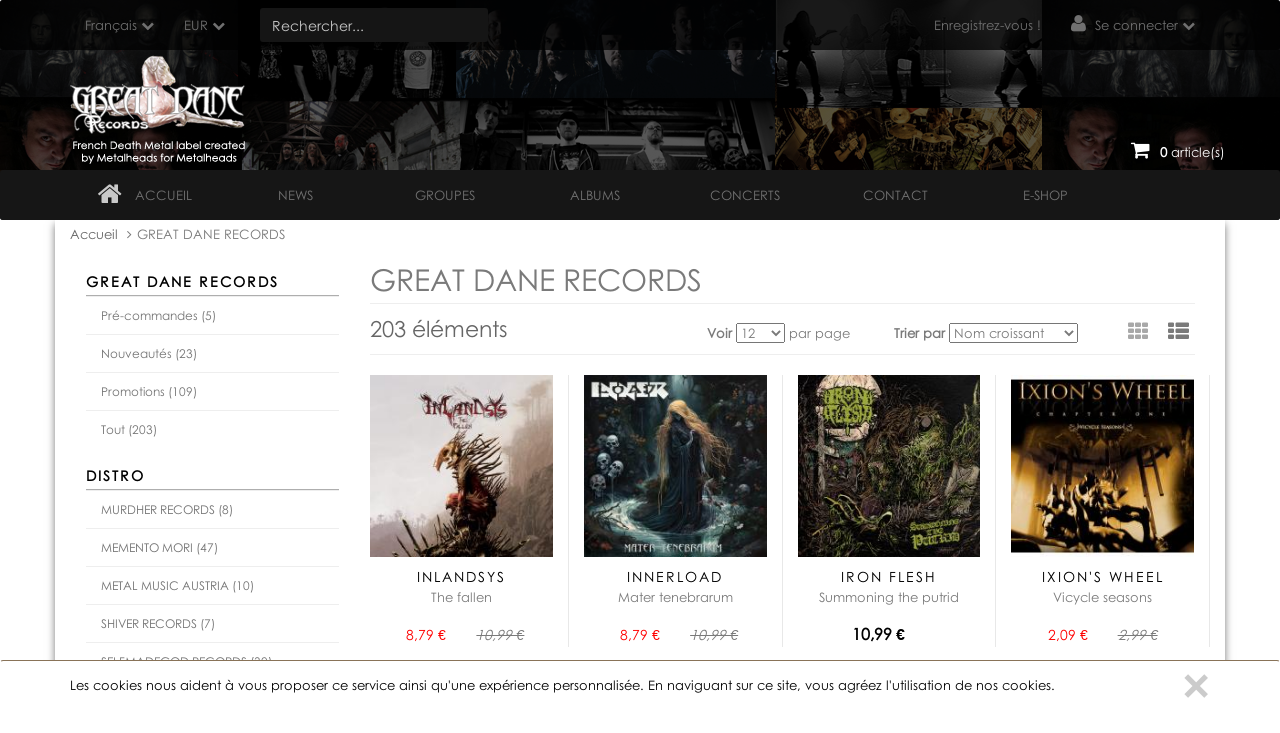

--- FILE ---
content_type: text/html; charset=UTF-8
request_url: https://www.greatdanerecs.com/eshop/web/4-style.html?category_id=3529&page=10&lang=fr_FR
body_size: 13122
content:
<!doctype html>
<!--
 ______   __  __     ______     __         __     ______
/\__  _\ /\ \_\ \   /\  ___\   /\ \       /\ \   /\  __ \
\/_/\ \/ \ \  __ \  \ \  __\   \ \ \____  \ \ \  \ \  __ \
   \ \_\  \ \_\ \_\  \ \_____\  \ \_____\  \ \_\  \ \_\ \_\
    \/_/   \/_/\/_/   \/_____/   \/_____/   \/_/   \/_/\/_/
Copyright (c) OpenStudio
email : info@thelia.net
web : http://www.thelia.net
This program is free software; you can redistribute it and/or modify
it under the terms of the GNU General Public License as published by
the Free Software Foundation; either version 3 of the
GNU General Public License : http://www.gnu.org/licenses/
-->
<!--[if lt IE 7 ]><html class="no-js oldie ie6" lang="fr"> <![endif]-->
<!--[if IE 7 ]><html class="no-js oldie ie7" lang="fr"> <![endif]-->
<!--[if IE 8 ]><html class="no-js oldie ie8" lang="fr"> <![endif]-->
<!--[if (gte IE 9)|!(IE)]><!--><html lang="fr" class="no-js"> <!--<![endif]-->
<head>
    <script>(function(H) { H.className=H.className.replace(/\bno-js\b/,'js') } )(document.documentElement);</script>
    <meta charset="utf-8">
    <title>GREAT DANE RECORDS - GREAT DANE RECORDS</title>
    <meta name="generator" content="Thelia v2">
    <meta http-equiv="X-UA-Compatible" content="IE=edge">
    <meta name="viewport" content="width=device-width,initial-scale=1.0">
        <meta property="og:image" content="" >
<meta property="og:type" content="article" >
<meta property="og:title" content="GREAT DANE RECORDS" >
        <link rel="stylesheet" href="https://www.greatdanerecs.com/eshop/web/assets/frontOffice/default/template-assets/assets/dist/css/ae61359.css">
    <link rel="stylesheet" type="text/css" href="https://www.greatdanerecs.com/eshop/web/assets/frontOffice/default/HookCookies/assets/css/57df693.css" />
    <!--[if lt IE 11]>
    <link rel="shortcut icon" type="image/x-icon" href="https://www.greatdanerecs.com/eshop/web/assets/frontOffice/default/template-assets/assets/dist/img/e1e5a95.ico" />
    <![endif]-->
    <link rel="icon" type="image/png" href="https://www.greatdanerecs.com/eshop/web/local/media/images/store/5f6eb0809f31e88067e51bfd2bb0c50e-5c2ff1320830d-favicon.png" />
    <link rel="alternate" type="application/rss+xml" title="Tous les produits" href="https://www.greatdanerecs.com/eshop/web/feed/catalog/fr_FR" />
    <link rel="alternate" type="application/rss+xml" title="Tous les contenus" href="https://www.greatdanerecs.com/eshop/web/feed/content/fr_FR" />
    <link rel="alternate" type="application/rss+xml" title="Toutes les marques" href="https://www.greatdanerecs.com/eshop/web/feed/brand/fr_FR" />
    <link rel="alternate" type="application/rss+xml" title="Tous les produits de GREAT DANE RECORDS" href="https://www.greatdanerecs.com/eshop/web/feed/catalog/fr_FR/3529" />
    <!--[if lt IE 9]>
    <script src="//cdnjs.cloudflare.com/ajax/libs/html5shiv/3.7.3/html5shiv.js"></script>
        <script>window.html5 || document.write('<script src="https://www.greatdanerecs.com/eshop/web/assets/frontOffice/default/template-assets/assets/dist/js/vendors/c683363.js"><\/script>');</script>
    <script src="//cdnjs.cloudflare.com/ajax/libs/respond.js/1.4.2/respond.js"></script>
        <script>window.respond || document.write('<script src="https://www.greatdanerecs.com/eshop/web/assets/frontOffice/default/template-assets/assets/dist/js/vendors/0b88242.js"><\/script>');</script>
    <![endif]-->
    <link rel="stylesheet" type="text/css" href="https://www.greatdanerecs.com/eshop/web/assets/frontOffice/default/HookSearch/assets/css/a71df86.css" /><link rel="stylesheet" type="text/css" href="https://www.greatdanerecs.com/eshop/web/assets/frontOffice/default/HookCustomer/assets/css/865d9c8.css" /><link rel="stylesheet" type="text/css" href="https://www.greatdanerecs.com/eshop/web/assets/frontOffice/default/HookCart/assets/css/55f8d57.css" />
</head>
<body class="page-category" itemscope itemtype="http://schema.org/WebPage">
    <!-- Accessibility -->
    <a class="sr-only" href="#content">Aller au contenu</a>
    <div class="page" role="document">
        <div class="header-container" itemscope itemtype="http://schema.org/WPHeader">
</div>
            <div class="navbar navbar-default navbar-secondary hidden-xs hidden-sm" itemscope itemtype="http://schema.org/SiteNavigationElement" style="background-color:#161616; border:0; background-image: url(https://www.greatdanerecs.com/eshop/local/media/images/store/entete.png);">
			<div style=" height: 50px;
">
			<div class="navbar navbar-default navbar-secondary" itemscope itemtype="http://schema.org/SiteNavigationElement" style="
    background-color: #000000e6; 
		height: 50px; border:none; z-index:3001">
                <div class="container">
                        <nav class="navbar-collapse collapse nav-secondary" role="navigation" aria-label="Navigation secondaire">
                            <ul class="nav navbar-nav navbar-lang navbar-left hidden-xs hidden-sm">
    <li class="dropdown">
        <a href="https://www.greatdanerecs.com/eshop/web/login" class="language-label dropdown-toggle" data-toggle="dropdown">Français</a>
        <ul class="dropdown-menu">
            <li><a href="https://www.greatdanerecs.com/eshop/web/4-style.html?category_id=3529&amp;page=10&amp;lang=fr_FR">Français</a></li>
            <li><a href="https://www.greatdanerecs.com/eshop/web/4-style.html?category_id=3529&amp;page=10&amp;lang=en_US">English</a></li>
        </ul>
    </li>
</ul><ul class="nav navbar-nav navbar-currency navbar-left hidden-xs hidden-sm">
    <li class="dropdown">
        <a href="https://www.greatdanerecs.com/eshop/web/currency" class="language-label dropdown-toggle" data-toggle="dropdown">EUR</a>
        <ul class="dropdown-menu">
            <li><a href="https://www.greatdanerecs.com/eshop/web/4-style.html?category_id=3529&amp;lang=fr_FR&amp;page=10&amp;currency=USD">$ - Dollar Américain</a></li>
        </ul>
    </li>
</ul><div class="search-container navbar-form navbar-left hidden-xs hidden-sm" style="
    margin-left: 20px;
    margin-right: 0px;
    width: 20%;
    /* border-color: #a94442; */
    /* border: solid; */
    border-width: 1px;
    text-align: center;
    /* margin: 0 auto; */
    display: inline-block;
    /* padding: 30px; */
    /* max-width: 430px; */
    float: left;
	border: none;
" >
    <form id="form-search" action="https://www.greatdanerecs.com/eshop/web/search" method="get" role="search" aria-labelledby="search-label">
        <label id="search-label" class="sr-only" for="q">Rechercher un produit</label>
        <input type="search" name="q" id="q" placeholder="Rechercher..." class="form-control" autocomplete="off" aria-required="true" required pattern=".{2,}" title="2 caractères minimum." style="
    width: 100%;
    background-color: #151515;
    border-left: 0px;
    border-right: 0px;
    border-top: 0px;
    border-color: #717171;
    border-bottom: 0px;
    margin-top: 8px;
		">
    </form>
</div>
<div class="search-container navbar-form navbar-left visible-xs visible-sm" >
    <form id="form-search" action="https://www.greatdanerecs.com/eshop/web/search" method="get" role="search" aria-labelledby="search-label">
        <label id="search-label" class="sr-only" for="q">Rechercher un produit</label>
        <input type="search" name="q" id="q" placeholder="Rechercher..." class="form-control" autocomplete="off" aria-required="true" required pattern=".{2,}" title="2 caractères minimum." style="
    width: 100%;
    background-color: #151515;
    border-left: 0px;
    border-right: 0px;
    border-top: 0px;
    border-color:#717171;
    border-bottom: 0px;
		" />
    </form>
</div><ul class="nav navbar-nav navbar-customer navbar-right hidden-xs hidden-sm">
    <li><a href="https://www.greatdanerecs.com/eshop/web/register" class="register">Enregistrez-vous !</a></li>
    <li class="dropdown hidden-xs">
        <a href="https://www.greatdanerecs.com/eshop/web/login" class="login dropdown-toggle">Se connecter</a>
        <div class="dropdown-menu">
            <form id="form-login-mini" action="https://www.greatdanerecs.com/eshop/web/login" method="post" >
            <input type="hidden" name="thelia_customer_login[_token]" value="gaeuUwWQ7gGsO2KL_0tXHHPg5iYej6XumaNpSopO6ng" >
            <input type="hidden" name="thelia_customer_login[success_url]" value="https://www.greatdanerecs.com/eshop/web/4-style.html?category_id=3529&amp;lang=fr_FR&amp;page=10">
            <div class="form-group group-email">
                <label for="email-mini">Adresse e-mail</label>
                <input type="email" name="thelia_customer_login[email]" id="email-mini" class="form-control input-sm" maxlength="255" aria-required="true" required>
            </div>
            <div class="form-group group-password">
                <label for="password-mini">Mot de passe</label>
                <input type="password" name="thelia_customer_login[password]" id="password-mini" class="form-control input-sm" maxlength="255" aria-required="true" required>
            </div>
            <input type="hidden" name="thelia_customer_login[account]" value="1">
            <div class="form-group group-btn">
                <button type="submit" class="btn btn-login-mini btn-sm btn-primary"><i class="fa fa-sign-in"></i> Se connecter</button>
                <a href="https://www.greatdanerecs.com/eshop/web/register" class="btn btn-register-mini btn-default btn-sm" style="margin-top:10px; width:100%;"><i class="fa fa-user-plus"></i> S'inscrire</a>
            </div>
            <a href="https://www.greatdanerecs.com/eshop/web/password" class="mini-forgot-password">Mot de passe oublié ?</a>
            </form>
        </div>
    </li>
</ul>
                        </nav>
                </div>
            </div>
			</div>
			<div style=" background-color: #000000a8;
    height: 120px;
">
			<div class="container">
                    <div class="navbar-header hidden-xs">
                        <!-- .navbar-toggle is used as the toggle for collapsed navbar content -->
                        <a href="https://www.greatdanerecs.com/eshop/web" title="GREAT DANE RECORDS">
							<img itemprop="image" src="https://www.greatdanerecs.com/eshop/web/assets/frontOffice/default/template-assets/assets/dist/img/2f874b0.png">
                        </a>
				    </div>
				<div style="text-align:right">
				<ul class="nav navbar-nav navbar-cart navbar-right" style="
    margin-top: 90px;">
                        <a href="https://www.greatdanerecs.com/eshop/web/cart" rel="nofollow" class="cart">
            <!--Panier --><span style="color:#FFFFFF;"><span style="font-size:20px; margin-right:10px;" class="fa fa-shopping-cart"></span><b>0</b><span class="hidden-xs">&nbsp;article(s)</span></span>
        </a>
        <div class="dropdown-menu cart-content">
            <p>Vous n'avez pas de produit dans votre panier.</p>
        </div>   
              </ul>
                    </div>   
                </div>
                <div class="container">
                  <div class="navbar-header hidden-xs hidden-sm">
                        <!-- .navbar-toggle is used as the toggle for collapsed navbar content -->
                        <button type="button" class="navbar-toggle" data-toggle="collapse" data-target=".nav-secondary">
                            <span class="sr-only">Basculer la navigation</span>
                            <span class="icon-bar"></span>
                            <span class="icon-bar"></span>
                            <span class="icon-bar"></span>
                        </button>
                        <a class="navbar-brand visible-xs" href="https://www.greatdanerecs.com/eshop/web">GREAT DANE RECORDS</a>
                    </div>
                        <nav class="navbar-collapse collapse nav-secondary-right" role="navigation" aria-label="Navigation secondaire">
                        </nav>
                </div>
			</div>
            <div role="banner">
                <div style="margin-bottom: 0px">
                    <nav class="navbar navbar-default nav-main" role="navigation" itemscope itemtype="http://schema.org/SiteNavigationElement" style="border: none; margin-bottom: 0px; background-color: #161616;" >
	<div class="container-fluid">
        <div class="navbar-header">
          <!--  <button type="button" class="navbar-toggle" data-toggle="collapse" data-target="#navbar-primary">
                <span class="sr-only">Basculer la navigation</span>
                <span class="icon-bar"></span>
                <span class="icon-bar"></span>
                <span class="icon-bar"></span>
            </button>-->
           <!-- <a class="navbar-brand visible-xs-block visible-sm-block" href="https://www.greatdanerecs.com/eshop/web">Rubriques</a>-->
        </div>
        <div class="container" id="navbar-primary">
            <ul class="nav navbar-nav navbar-categories">
			    <ul class="nav navbar-nav navbar-categories">
                <li style="width:150px; text-align:center; float:left; clear:right;"><a href="https://www.greatdanerecs.com/eshop/web" class="home">ACCUEIL</a></li>
				<li style="width:150px; text-align:center;"><a href="news">NEWS</a></li>
				<li style="width:150px; text-align:center;"><a href="bands">GROUPES</a></li>
				<li style="width:150px; text-align:center;"><a href="">ALBUMS</a></li>
				<li style="width:150px; text-align:center;"><a href="">CONCERTS</a></li>
				<li style="width:150px; text-align:center;"><a href="contact">CONTACT</a></li>
				<li style="width:150px; text-align:center;"><a href="eshop"}">E-SHOP</a></li>
            </ul>
			<ul class="nav navbar-nav navbar-categories visible-xs">
                <li style="text-align:center; float:left; clear:right; margin-top:10px;" ><a href="https://www.greatdanerecs.com/eshop/web" class="home">ACCUEIL</a></li>
				<li style="text-align:center;"><a href="news">NEWS</a></li>
				<li style="text-align:center;"><a href="bands">GROUPES</a></li>
				<li style="text-align:center;"><a href="">ALBUMS</a></li>
				<li style="text-align:center;"><a href="">CONCERTS</a></li>
				<li style="text-align:center;"><a href="">CONTACT</a></li>
				<li style="text-align:center;"><a href="">E-SHOP</a></li>
            </ul>
               <!-- -->
            </ul>
        </div>
    </div>
</nav>
                </div>
            </div><!-- /.header -->
        </div><!-- /.header-container -->
<!-- header-smartphone -->
<div class="navbar navbar-default navbar-secondary visible-xs visible-sm" itemscope itemtype="http://schema.org/SiteNavigationElement" style="background-color:#161616; border:0; padding-top:10px; padding-bottom:5px;">
                <div class="container" style="height:auto;">
				<div style="float:left; clear:right;">
				<div class="navbar-header">
                        <!-- .navbar-toggle is used as the toggle for collapsed navbar content -->
                       <button type="button" class="navbar-toggle" data-toggle="collapse" data-target=".nav-secondary">
                            <span class="sr-only">Basculer la navigation</span>
                            <span class="icon-bar" style="background-color:#FFFFFF;"></span>
                            <span class="icon-bar" style="background-color:#FFFFFF;" ></span>
                            <span class="icon-bar" style="background-color:#FFFFFF;"></span>
                        </button>
                    </div>
				</div>
					<div style="float:right; width:auto; margin-top:10px;">
                        <div class="cart" style="float:right; clear:left; margin-right:10px;"><a href="https://www.greatdanerecs.com/eshop/web/cart" rel="nofollow" class="cart">
            <!--Panier --><span style="color:#FFFFFF;"><span style="font-size:20px; margin-right:10px;" class="fa fa-shopping-cart"></span><b>0</b><span class="hidden-xs">&nbsp;article(s)</span></span>
        </a>
        <div class="dropdown-menu cart-content">
            <p>Vous n'avez pas de produit dans votre panier.</p>
        </div></div>
						<div class="customer" style="float:right; visible-xs visible-sm">
        <a href="https://www.greatdanerecs.com/eshop/web/login" class="fa fa-user" style="color:#FFFFFF; font-size:20px; margin-right:10px;" ></a>     
    </div>
						<div class="search" style="float:left;">    <ul class="nav navbar-nav navbar-lang navbar-left hidden-xs hidden-sm">
    <li class="dropdown">
        <a href="https://www.greatdanerecs.com/eshop/web/login" class="language-label dropdown-toggle" data-toggle="dropdown">Français</a>
        <ul class="dropdown-menu">
            <li><a href="https://www.greatdanerecs.com/eshop/web/4-style.html?category_id=3529&amp;page=10&amp;lang=fr_FR">Français</a></li>
            <li><a href="https://www.greatdanerecs.com/eshop/web/4-style.html?category_id=3529&amp;page=10&amp;lang=en_US">English</a></li>
        </ul>
    </li>
</ul><ul class="nav navbar-nav navbar-currency navbar-left hidden-xs hidden-sm">
    <li class="dropdown">
        <a href="https://www.greatdanerecs.com/eshop/web/currency" class="language-label dropdown-toggle" data-toggle="dropdown">EUR</a>
        <ul class="dropdown-menu">
            <li><a href="https://www.greatdanerecs.com/eshop/web/4-style.html?category_id=3529&amp;lang=fr_FR&amp;page=10&amp;currency=USD">$ - Dollar Américain</a></li>
        </ul>
    </li>
</ul><div class="search-container navbar-form navbar-left hidden-xs hidden-sm" style="
    margin-left: 20px;
    margin-right: 0px;
    width: 20%;
    /* border-color: #a94442; */
    /* border: solid; */
    border-width: 1px;
    text-align: center;
    /* margin: 0 auto; */
    display: inline-block;
    /* padding: 30px; */
    /* max-width: 430px; */
    float: left;
	border: none;
" >
    <form id="form-search" action="https://www.greatdanerecs.com/eshop/web/search" method="get" role="search" aria-labelledby="search-label">
        <label id="search-label" class="sr-only" for="q">Rechercher un produit</label>
        <input type="search" name="q" id="q" placeholder="Rechercher..." class="form-control" autocomplete="off" aria-required="true" required pattern=".{2,}" title="2 caractères minimum." style="
    width: 100%;
    background-color: #151515;
    border-left: 0px;
    border-right: 0px;
    border-top: 0px;
    border-color: #717171;
    border-bottom: 0px;
    margin-top: 8px;
		">
    </form>
</div>
<div class="search-container navbar-form navbar-left visible-xs visible-sm" >
    <form id="form-search" action="https://www.greatdanerecs.com/eshop/web/search" method="get" role="search" aria-labelledby="search-label">
        <label id="search-label" class="sr-only" for="q">Rechercher un produit</label>
        <input type="search" name="q" id="q" placeholder="Rechercher..." class="form-control" autocomplete="off" aria-required="true" required pattern=".{2,}" title="2 caractères minimum." style="
    width: 100%;
    background-color: #151515;
    border-left: 0px;
    border-right: 0px;
    border-top: 0px;
    border-color:#717171;
    border-bottom: 0px;
		" />
    </form>
</div><ul class="nav navbar-nav navbar-customer navbar-right hidden-xs hidden-sm">
    <li><a href="https://www.greatdanerecs.com/eshop/web/register" class="register">Enregistrez-vous !</a></li>
    <li class="dropdown hidden-xs">
        <a href="https://www.greatdanerecs.com/eshop/web/login" class="login dropdown-toggle">Se connecter</a>
        <div class="dropdown-menu">
            <form id="form-login-mini" action="https://www.greatdanerecs.com/eshop/web/login" method="post" >
            <input type="hidden" name="thelia_customer_login[_token]" value="gaeuUwWQ7gGsO2KL_0tXHHPg5iYej6XumaNpSopO6ng" >
            <input type="hidden" name="thelia_customer_login[success_url]" value="https://www.greatdanerecs.com/eshop/web/4-style.html?category_id=3529&amp;lang=fr_FR&amp;page=10">
            <div class="form-group group-email">
                <label for="email-mini">Adresse e-mail</label>
                <input type="email" name="thelia_customer_login[email]" id="email-mini" class="form-control input-sm" maxlength="255" aria-required="true" required>
            </div>
            <div class="form-group group-password">
                <label for="password-mini">Mot de passe</label>
                <input type="password" name="thelia_customer_login[password]" id="password-mini" class="form-control input-sm" maxlength="255" aria-required="true" required>
            </div>
            <input type="hidden" name="thelia_customer_login[account]" value="1">
            <div class="form-group group-btn">
                <button type="submit" class="btn btn-login-mini btn-sm btn-primary"><i class="fa fa-sign-in"></i> Se connecter</button>
                <a href="https://www.greatdanerecs.com/eshop/web/register" class="btn btn-register-mini btn-default btn-sm" style="margin-top:10px; width:100%;"><i class="fa fa-user-plus"></i> S'inscrire</a>
            </div>
            <a href="https://www.greatdanerecs.com/eshop/web/password" class="mini-forgot-password">Mot de passe oublié ?</a>
            </form>
        </div>
    </li>
</ul> </div>
             <div class="search_button hidden-sm" style="float:left;">
				            <i class="fa fa-search" style="color:#FFFFFF; font-size:20px; margin-right:10px;" ></i> </div> 
                    </div>
                    <div style="float:left; min-width:30%; max-width:50%;">
							<img class="img-responsive" itemprop="image" src="https://www.greatdanerecs.com/eshop/web/assets/frontOffice/default/template-assets/assets/dist/img/373d1a9.png">
                    </div>  
				</div>
                <div class="container" >
                  <div class="navbar-header">
                        <!-- .navbar-toggle is used as the toggle for collapsed navbar content -->
                      <!--  <button type="button" class="navbar-toggle" data-toggle="collapse" data-target=".nav-secondary">
                            <span class="sr-only">Basculer la navigation</span>
                            <span class="icon-bar"></span>
                            <span class="icon-bar"></span>
                            <span class="icon-bar"></span>
                        </button> -->
                    </div>
                        <nav class="navbar-collapse collapse nav-secondary-right" role="navigation" aria-label="Navigation secondaire">
							<ul class="nav navbar-nav navbar-lang navbar-left hidden-xs hidden-sm">
    <li class="dropdown">
        <a href="https://www.greatdanerecs.com/eshop/web/login" class="language-label dropdown-toggle" data-toggle="dropdown">Français</a>
        <ul class="dropdown-menu">
            <li><a href="https://www.greatdanerecs.com/eshop/web/4-style.html?category_id=3529&amp;page=10&amp;lang=fr_FR">Français</a></li>
            <li><a href="https://www.greatdanerecs.com/eshop/web/4-style.html?category_id=3529&amp;page=10&amp;lang=en_US">English</a></li>
        </ul>
    </li>
</ul><ul class="nav navbar-nav navbar-currency navbar-left hidden-xs hidden-sm">
    <li class="dropdown">
        <a href="https://www.greatdanerecs.com/eshop/web/currency" class="language-label dropdown-toggle" data-toggle="dropdown">EUR</a>
        <ul class="dropdown-menu">
            <li><a href="https://www.greatdanerecs.com/eshop/web/4-style.html?category_id=3529&amp;lang=fr_FR&amp;page=10&amp;currency=USD">$ - Dollar Américain</a></li>
        </ul>
    </li>
</ul><div class="search-container navbar-form navbar-left hidden-xs hidden-sm" style="
    margin-left: 20px;
    margin-right: 0px;
    width: 20%;
    /* border-color: #a94442; */
    /* border: solid; */
    border-width: 1px;
    text-align: center;
    /* margin: 0 auto; */
    display: inline-block;
    /* padding: 30px; */
    /* max-width: 430px; */
    float: left;
	border: none;
" >
    <form id="form-search" action="https://www.greatdanerecs.com/eshop/web/search" method="get" role="search" aria-labelledby="search-label">
        <label id="search-label" class="sr-only" for="q">Rechercher un produit</label>
        <input type="search" name="q" id="q" placeholder="Rechercher..." class="form-control" autocomplete="off" aria-required="true" required pattern=".{2,}" title="2 caractères minimum." style="
    width: 100%;
    background-color: #151515;
    border-left: 0px;
    border-right: 0px;
    border-top: 0px;
    border-color: #717171;
    border-bottom: 0px;
    margin-top: 8px;
		">
    </form>
</div>
<div class="search-container navbar-form navbar-left visible-xs visible-sm" >
    <form id="form-search" action="https://www.greatdanerecs.com/eshop/web/search" method="get" role="search" aria-labelledby="search-label">
        <label id="search-label" class="sr-only" for="q">Rechercher un produit</label>
        <input type="search" name="q" id="q" placeholder="Rechercher..." class="form-control" autocomplete="off" aria-required="true" required pattern=".{2,}" title="2 caractères minimum." style="
    width: 100%;
    background-color: #151515;
    border-left: 0px;
    border-right: 0px;
    border-top: 0px;
    border-color:#717171;
    border-bottom: 0px;
		" />
    </form>
</div><ul class="nav navbar-nav navbar-customer navbar-right hidden-xs hidden-sm">
    <li><a href="https://www.greatdanerecs.com/eshop/web/register" class="register">Enregistrez-vous !</a></li>
    <li class="dropdown hidden-xs">
        <a href="https://www.greatdanerecs.com/eshop/web/login" class="login dropdown-toggle">Se connecter</a>
        <div class="dropdown-menu">
            <form id="form-login-mini" action="https://www.greatdanerecs.com/eshop/web/login" method="post" >
            <input type="hidden" name="thelia_customer_login[_token]" value="gaeuUwWQ7gGsO2KL_0tXHHPg5iYej6XumaNpSopO6ng" >
            <input type="hidden" name="thelia_customer_login[success_url]" value="https://www.greatdanerecs.com/eshop/web/4-style.html?category_id=3529&amp;lang=fr_FR&amp;page=10">
            <div class="form-group group-email">
                <label for="email-mini">Adresse e-mail</label>
                <input type="email" name="thelia_customer_login[email]" id="email-mini" class="form-control input-sm" maxlength="255" aria-required="true" required>
            </div>
            <div class="form-group group-password">
                <label for="password-mini">Mot de passe</label>
                <input type="password" name="thelia_customer_login[password]" id="password-mini" class="form-control input-sm" maxlength="255" aria-required="true" required>
            </div>
            <input type="hidden" name="thelia_customer_login[account]" value="1">
            <div class="form-group group-btn">
                <button type="submit" class="btn btn-login-mini btn-sm btn-primary"><i class="fa fa-sign-in"></i> Se connecter</button>
                <a href="https://www.greatdanerecs.com/eshop/web/register" class="btn btn-register-mini btn-default btn-sm" style="margin-top:10px; width:100%;"><i class="fa fa-user-plus"></i> S'inscrire</a>
            </div>
            <a href="https://www.greatdanerecs.com/eshop/web/password" class="mini-forgot-password">Mot de passe oublié ?</a>
            </form>
        </div>
    </li>
</ul>
                        </nav>
                </div>
			   <div role="banner">
                <div style="margin-bottom: 0px">
                </div>
			</div> 
            </div><!-- /.header -->
        </div>
						<nav class="navbar-collapse collapse nav-secondary" style="background-color:#FFFFFF; width:100%; " role="navigation" aria-label="Navigation secondaire">
<section id="categories" class="block block-nav hidden-md hidden-lg" style="margin-bottom:20px;" role="navigation" aria-labelledby="categories-label">
<div style=" float: right;
">
<ul class="nav navbar-nav navbar-lang navbar-left">
    <li class="dropdown">
        <a href="https://www.greatdanerecs.com/eshop/web/login" class="language-label dropdown-toggle" data-toggle="dropdown">Français</a>
        <ul class="dropdown-menu">
            <li><a href="https://www.greatdanerecs.com/eshop/web/4-style.html?category_id=3529&amp;page=10&amp;lang=en_US">English</a></li>
        </ul>
    </li>
</ul>
</div>
<div class="hidden-lg hidden-md">
<div class="block-heading">
        <a href="https://www.greatdanerecs.com/eshop/web"><h3 class="block-title" id="categories-label">ACCUEIL</h3></a>
    </div>
<div class="block-heading">
        <h3 class="block-title" id="categories-label">NEWS</h3>
    </div>
<div class="block-heading">
        <h3 class="block-title" id="categories-label">GROUPES</h3>
    </div>
<div class="block-heading">
        <h3 class="block-title" id="categories-label">ALBUMS</h3>
    </div>
<div class="block-heading">
        <h3 class="block-title" id="categories-label">CONCERTS</h3>
    </div>
<div class="block-heading">
        <h3 class="block-title" id="categories-label"><a href="contact">CONTACT</a></h3>
    </div>
<div class="block-heading">
<h3 class="block-title" data-toggle="collapse" data-target=".nav-secondary2" id="categories-label"><a href="#" data-target="nav-secondary2">ESHOP</a></h3>
    </div>
<nav class="navbar-collapse nav-secondary2 collapse" style="background-color: rgb(255, 255, 255); width: 100%; height: 1px;" role="navigation" aria-label="Navigation secondaire" aria-expanded="false">
	<section id="categories" class="block block-nav" role="navigation" aria-labelledby="categories-label">
<div >
    <div class="block-heading">
        <h3 class="block-title" id="categories-label">GREAT DANE RECORDS</h3>
    </div>
    <div class="block-content">
        <nav class="nav-categories">
<ul id="category" class="accordion">	
<li><a href="https://www.greatdanerecs.com/eshop/web/113-preco.html">Pré-commandes (5)</a></li>
<li><a href="https://www.greatdanerecs.com/eshop/web/126-promo-15.html">Nouveautés (23)</a></li>
<li><a href="https://www.greatdanerecs.com/eshop/web/118-promo.html">Promotions (109)</a></li>
<li><a href="https://www.greatdanerecs.com/eshop/web/4-style.html">Tout (203)</a></li>
</ul>
        </nav>
    </div>
<div class="block-heading">
        <h3 class="block-title" id="categories-label">Distro</h3>
    </div>
	<div class="block-content">
   <nav class="nav-categories">
                                        <ul id="category" class="accordion">
                                    <li>
                        <a href="https://www.greatdanerecs.com/eshop/web/17-catalogue-murdher-records.html">
                            MURDHER RECORDS (8)
                        </a>
                    </li>
                                    <li>
                        <a href="https://www.greatdanerecs.com/eshop/web/18-catalogue-memento-mori.html">
                            MEMENTO MORI (47)
                        </a>
                    </li>
                                    <li>
                        <a href="https://www.greatdanerecs.com/eshop/web/19-catalogue-metal-music-austria.html">
                            METAL MUSIC AUSTRIA (10)
                        </a>
                    </li>
                                    <li>
                        <a href="https://www.greatdanerecs.com/eshop/web/23-catalogue-shiver-records.html">
                            SHIVER RECORDS (7)
                        </a>
                    </li>
                                    <li>
                        <a href="https://www.greatdanerecs.com/eshop/web/24-catalogue-selfmadegod-records.html">
                            SELFMADEGOD RECORDS (30)
                        </a>
                    </li>
                                    <li>
                        <a href="https://www.greatdanerecs.com/eshop/web/25-catalogue-punishment-18-records.html">
                            PUNISHMENT 18 RECORDS (14)
                        </a>
                    </li>
                                    <li>
                        <a href="https://www.greatdanerecs.com/eshop/web/26-catalogue-amputated-vein.html">
                            AMPUTATED VEIN (21)
                        </a>
                    </li>
                                    <li>
                        <a href="https://www.greatdanerecs.com/eshop/web/129-parat.html">
                            PARAT (7)
                        </a>
                    </li>
                                    <li>
                        <a href="https://www.greatdanerecs.com/eshop/web/132-catalogue-prc-music.html">
                            PRC MUSIC (8)
                        </a>
                    </li>
                                    <li>
                        <a href="https://www.greatdanerecs.com/eshop/web/22-catalogue-cdn-records.html">
                            CDN RECORDS (12)
                        </a>
                    </li>
                                    <li>
                        <a href="https://www.greatdanerecs.com/eshop/web/3605-XTREEM MUSIC">
                            XTREEM MUSIC (16)
                        </a>
                    </li>
            </ul>
        </nav>      
    </div>	
	<div class="block-heading">
        <h3 class="block-title" id="categories-label">Genre</h3>
    </div>
	<div class="block-content">
        <nav class="nav-categories">
	<ul id="category" class="accordion">	
<li><a href="https://www.greatdanerecs.com/eshop/web/?view=view_all&amp;feature=3087&amp;feature_availability=7070">Death Metal (318)</a></li>
<li><a href="https://www.greatdanerecs.com/eshop/web/?view=view_all&amp;feature=3087&amp;feature_availability=7071">Thrash Metal (31)</a></li>
<li><a href="https://www.greatdanerecs.com/eshop/web/?view=view_all&amp;feature=3087&amp;feature_availability=7079">Metal (8)</a></li>
<li><a href="https://www.greatdanerecs.com/eshop/web/?view=view_all&amp;feature=3087&amp;feature_availability=7069">Black Metal (7)</a></li>
<li><a href="https://www.greatdanerecs.com/eshop/web/?view=view_all&amp;feature=3087&amp;feature_availability=7158">Grindcore (12)</a></li>
</ul>
        </nav>
    </div>
<div class="block-heading">
        <h3 class="block-title" id="categories-label">Format</h3>
    </div>
	<div class="block-content">
        <nav class="nav-categories">
	<ul id="category" class="accordion">	
<li><a href="https://www.greatdanerecs.com/eshop/web/?view=view_all&amp;feature=3140&amp;feature_availability=7288">CD (98)</a></li>
<li><a href="https://www.greatdanerecs.com/eshop/web/?view=view_all&amp;feature=3140&amp;feature_availability=7289">CD DIGIPAK (80)</a></li>
<li><a href="https://www.greatdanerecs.com/eshop/web/?view=view_all&amp;feature=3140&amp;feature_availability=7186">CASSETTE (2)</a></li>
<li><a href="https://www.greatdanerecs.com/eshop/web/?view=view_all&amp;feature=3140&amp;feature_availability=7630">VINYLE (2)</a></li>
<li><a href="https://www.greatdanerecs.com/eshop/web/?view=view_all&amp;feature=3140&amp;feature_availability=7185">T-SHIRT (0)</a></li>
</ul>
        </nav>
    </div>	
</div>	
</section>
                        </nav>
						</div>
</section>
                        </nav>
        <main class="main-container" role="main">
            <div class="container" style="box-shadow:0 4px 8px 0; padding-bottom:10px;">
                <div id="content">
  <nav class="nav-breadcrumb" role="navigation" aria-labelledby="breadcrumb-label">
    <strong id="breadcrumb-label" class="sr-only">Vous êtes ici :</strong>
    <ul class="breadcrumb" itemscope itemtype="http://schema.org/BreadcrumbList" >
        <li itemscope itemtype="http://schema.org/ListItem" itemprop="itemListElement" ><a href="https://www.greatdanerecs.com/eshop/web" itemprop="item">
            <span itemprop="name">Accueil</span></a>
            <meta itemprop="position" content="1">
        </li>
                                            <li itemscope itemtype="http://schema.org/ListItem" itemprop="itemListElement" class="active"><span itemprop="name">GREAT DANE RECORDS</span></li>
                                </ul>
</nav><!-- /.nav-breadcrumb -->
    <div class="main">
        <article class="col-main col-md-9 col-md-push-3 grid" role="main">
                        <section class="category-description">
                    <h1 id="main-label" class="page-header" style="margin-bottom:0px; padding-bottom:0px;">GREAT DANE RECORDS</h1>
            </section>
            <hr/>
                                <div class="toolbar toolbar-top" role="toolbar">
                    <div class="sorter-container clearfix">
                    <span class="amount">203 éléments</span>
                    <span class="limiter">
                        <label for="limit-top">Voir</label>
                        <select id="limit-top" name="limit">
                            <option value="https://www.greatdanerecs.com/eshop/web/4-style.html?category_id=3529&amp;page=1&amp;lang=fr_FR&amp;limit=4" >4</option>
                            <option value="https://www.greatdanerecs.com/eshop/web/4-style.html?category_id=3529&amp;page=1&amp;lang=fr_FR&amp;limit=8" >8</option>
                            <option value="https://www.greatdanerecs.com/eshop/web/4-style.html?category_id=3529&amp;page=1&amp;lang=fr_FR&amp;limit=12" selected>12</option>
                            <option value="https://www.greatdanerecs.com/eshop/web/4-style.html?category_id=3529&amp;page=1&amp;lang=fr_FR&amp;limit=50" >50</option>
                            <option value="https://www.greatdanerecs.com/eshop/web/4-style.html?category_id=3529&amp;page=1&amp;lang=fr_FR&amp;limit=100000" >Tout</option>
                        </select>
                        <span class="per-page">par page</span>
                    </span><!-- /.limiter -->
                    <span class="sort-by">
                        <label for="sortby-top">Trier par</label>
                        <select id="sortby-top" name="sortby">
                            <option value="https://www.greatdanerecs.com/eshop/web/4-style.html?category_id=3529&amp;page=10&amp;lang=fr_FR&amp;limit=12&amp;order=alpha" selected>Nom croissant</option>
                            <option value="https://www.greatdanerecs.com/eshop/web/4-style.html?category_id=3529&amp;page=10&amp;lang=fr_FR&amp;limit=12&amp;order=alpha_reverse" >Nom décroissant</option>
                            <option value="https://www.greatdanerecs.com/eshop/web/4-style.html?category_id=3529&amp;page=10&amp;lang=fr_FR&amp;limit=12&amp;order=min_price" >Prix croissant</option>
                            <option value="https://www.greatdanerecs.com/eshop/web/4-style.html?category_id=3529&amp;page=10&amp;lang=fr_FR&amp;limit=12&amp;order=max_price" >Prix décroissant</option>
                        </select>
                    </span><!-- /.sort-by -->
                    <span class="view-mode">
                        <span class="view-mode-label sr-only">Voir en tant que:</span>
                        <span class="view-mode-btn">
                            <a href="https://www.greatdanerecs.com/eshop/web/4-style.html?category_id=3529&amp;page=10&amp;lang=fr_FR&amp;mode=grid" data-toggle="view" role="button" title="Grille" rel="nofollow" class="btn btn-default btn-grid"><i class="fa fa-th"></i></a>
                            <a href="https://www.greatdanerecs.com/eshop/web/4-style.html?category_id=3529&amp;page=10&amp;lang=fr_FR&amp;mode=list" data-toggle="view" role="button" title="Liste" rel="nofollow" class="btn btn-default btn-list"><i class="fa fa-th-list"></i></a>
                        </span>
                    </span><!-- /.view-mode -->
                </div><!-- /.sorter -->
            </div>
            <div id="category-products">
                <div class="products-content">
                    <ul class="list-unstyled row">
                            <li class="item col-md-3">
                    	    <article class="row" itemscope itemtype="http://schema.org/Product">
        <!--<a href="https://www.greatdanerecs.com/eshop/web/1453-inlandsys" itemprop="url" tabindex="-1" class="product-image product-quickview overlay col-sm-3">-->
               <img itemprop="image" src="https://www.greatdanerecs.com/eshop/web/local/media/images/product/dba02ac6558f0c2af136e863a2ad88de-album01-1074.jpg" class="img-responsive" alt="INLANDSYS">
        <!--</a>-->
        <div class="product-info col-sm-6" style="text-align:center;">
            <h2 class="name"><a href="https://www.greatdanerecs.com/eshop/web/1453-inlandsys"><span itemprop="name">INLANDSYS</span></a></h2>
			<div class="chapo">The fallen</div>
            <div class="description" itemprop="description">
            </div>
                    </div>
        <div class="product-price col-sm-3" style="height:20px;">
            <div class="" itemprop="offers" itemscope itemtype="http://schema.org/Offer">
                <meta itemprop="category" content="GREAT DANE RECORDS">
                <meta itemprop="itemCondition" itemscope itemtype="http://schema.org/NewCondition">
                <meta itemprop="priceCurrency" content="€">
                <link itemprop="availability" href="http://schema.org/InStock" content="in_stock" />
					<span class="special-price col-xs-6"><span itemprop="price" class="price-label">Prix promo </span><span class="price" style="margin-right:0px; text-align:right;">
                                                    8,79 €
                                            </span></span>
                                        <span class="old-price col-xs-6"><span class="price-label">Prix normal </span><span class="price">10,99 €</span></span>
                                                </div>
                    <form id="form-product-details1453" action="https://www.greatdanerecs.com/eshop/web/cart/add" method="post" class="form-product">
                        <input type="hidden" name="thelia_cart_add[_token]" value="aFBTSVMUc66y0QVlIsHGVaS4QS29g5sHt2N2R4z0KWA" >
                        <input type="hidden" name="view" value="product">
                        <input type="hidden" name="product_id" value="1453">
                            <input type="hidden" name="thelia_cart_add[append]" value="1">
                            <input type="hidden" class="pse-id" name="thelia_cart_add[product_sale_elements_id]" value="2831" >
                            <input id="cart_product" type="hidden" name="thelia_cart_add[product]" value="1453" >
                        <fieldset class="product-cart form-inline">
                                <div class="form-group group-qty hide ">
                                    <label for="quantity">Quantité</label>
                                    <input type="number" name="thelia_cart_add[quantity]" id="quantity" class="form-control" value="1" min="0" required>
                                                                    </div>
                            <div>
                               <!-- <div class="product-btn">
                                    <button type="submit" class="btn btn-primary btn-block"><i class="fa fa-shopping-cart"></i> Ajouter au panier</button>
                                </div>-->
                            </div>
                        </fieldset>
                    </form>
                                    </div>
    </article><!-- /product -->
</li>
                            <li class="item col-md-3">
                    	    <article class="row" itemscope itemtype="http://schema.org/Product">
        <!--<a href="https://www.greatdanerecs.com/eshop/web/inner-load" itemprop="url" tabindex="-1" class="product-image product-quickview overlay col-sm-3">-->
               <img itemprop="image" src="https://www.greatdanerecs.com/eshop/web/local/media/images/product/dba02ac6558f0c2af136e863a2ad88de-album01-1057.jpg" class="img-responsive" alt="INNERLOAD">
        <!--</a>-->
        <div class="product-info col-sm-6" style="text-align:center;">
            <h2 class="name"><a href="https://www.greatdanerecs.com/eshop/web/inner-load"><span itemprop="name">INNERLOAD</span></a></h2>
			<div class="chapo">Mater tenebrarum</div>
            <div class="description" itemprop="description">
				<div class="tralbumData tralbum-about">&nbsp;</div>
            </div>
                    </div>
        <div class="product-price col-sm-3" style="height:20px;">
            <div class="" itemprop="offers" itemscope itemtype="http://schema.org/Offer">
                <meta itemprop="category" content="GREAT DANE RECORDS">
                <meta itemprop="itemCondition" itemscope itemtype="http://schema.org/NewCondition">
                <meta itemprop="priceCurrency" content="€">
                <link itemprop="availability" href="http://schema.org/InStock" content="in_stock" />
					<span class="special-price col-xs-6"><span itemprop="price" class="price-label">Prix promo </span><span class="price" style="margin-right:0px; text-align:right;">
                                                    8,79 €
                                            </span></span>
                                        <span class="old-price col-xs-6"><span class="price-label">Prix normal </span><span class="price">10,99 €</span></span>
                                                </div>
                    <form id="form-product-details1445" action="https://www.greatdanerecs.com/eshop/web/cart/add" method="post" class="form-product">
                        <input type="hidden" name="thelia_cart_add[_token]" value="aFBTSVMUc66y0QVlIsHGVaS4QS29g5sHt2N2R4z0KWA" >
                        <input type="hidden" name="view" value="product">
                        <input type="hidden" name="product_id" value="1445">
                            <input type="hidden" name="thelia_cart_add[append]" value="1">
                            <input type="hidden" class="pse-id" name="thelia_cart_add[product_sale_elements_id]" value="2823" >
                            <input id="cart_product" type="hidden" name="thelia_cart_add[product]" value="1445" >
                        <fieldset class="product-cart form-inline">
                                <div class="form-group group-qty hide ">
                                    <label for="quantity">Quantité</label>
                                    <input type="number" name="thelia_cart_add[quantity]" id="quantity" class="form-control" value="1" min="0" required>
                                                                    </div>
                            <div>
                               <!-- <div class="product-btn">
                                    <button type="submit" class="btn btn-primary btn-block"><i class="fa fa-shopping-cart"></i> Ajouter au panier</button>
                                </div>-->
                            </div>
                        </fieldset>
                    </form>
                                    </div>
    </article><!-- /product -->
</li>
                            <li class="item col-md-3">
                    	    <article class="row" itemscope itemtype="http://schema.org/Product">
        <!--<a href="https://www.greatdanerecs.com/eshop/web/iron-flesh-2.html" itemprop="url" tabindex="-1" class="product-image product-quickview overlay col-sm-3">-->
               <img itemprop="image" src="https://www.greatdanerecs.com/eshop/web/local/media/images/product/dba02ac6558f0c2af136e863a2ad88de-cover_iron_flesh01-975.jpg" class="img-responsive" alt="IRON FLESH">
        <!--</a>-->
        <div class="product-info col-sm-6" style="text-align:center;">
            <h2 class="name"><a href="https://www.greatdanerecs.com/eshop/web/iron-flesh-2.html"><span itemprop="name">IRON FLESH</span></a></h2>
			<div class="chapo">Summoning the putrid</div>
            <div class="description" itemprop="description">
				<p>"Summoning the Putrid", second album du groupe succ&eacute;dant &agrave; l&rsquo;excellent "Forged Faith Bleeding" . <br />Toutes les limites ont &eacute;t&eacute; repouss&eacute;es tant en terme d'&eacute;criture que de production. <br />Influenc&eacute; par la sc&eacute;ne Scandinave des ann&eacute;es 90, Dismember, Grave, Entombed en t&ecirc;te de liste; de nouvelles influences plus marqu&eacute;es venant d' Angleterre ( Carcass ) ou encore des USA ( Death, Autopsy ) se font sentir dans la musique . <br />Ici pas de clavier ou de chant clair, du death metal &agrave; l' ancienne driv&eacute; par le son caract&eacute;ristique de la boss HM2 . <br />L'univers de H.P. Lovecraft se m&ecirc;le parfaitement aux incantations macabre que contiennent les textes de Iron Flesh . <br />Un pari r&eacute;ussit pour un second album qui d&eacute;note une personnalit&eacute; encore plus affirm&eacute;e .</p>
            </div>
                    </div>
        <div class="product-price col-sm-3" style="height:20px;">
            <div class="" itemprop="offers" itemscope itemtype="http://schema.org/Offer">
                <meta itemprop="category" content="GREAT DANE RECORDS">
                <meta itemprop="itemCondition" itemscope itemtype="http://schema.org/NewCondition">
                <meta itemprop="priceCurrency" content="€">
                <link itemprop="availability" href="http://schema.org/InStock" content="in_stock" />
				                    <span class="regular-price col-xs-12"><span itemprop="price" class="price" style="text-align:center; font-weight: bold; font-size:16px; color:#000000;">10,99 €</span></span>
                            </div>
                    <form id="form-product-details1406" action="https://www.greatdanerecs.com/eshop/web/cart/add" method="post" class="form-product">
                        <input type="hidden" name="thelia_cart_add[_token]" value="aFBTSVMUc66y0QVlIsHGVaS4QS29g5sHt2N2R4z0KWA" >
                        <input type="hidden" name="view" value="product">
                        <input type="hidden" name="product_id" value="1406">
                            <input type="hidden" name="thelia_cart_add[append]" value="1">
                            <input type="hidden" class="pse-id" name="thelia_cart_add[product_sale_elements_id]" value="2784" >
                            <input id="cart_product" type="hidden" name="thelia_cart_add[product]" value="1406" >
                        <fieldset class="product-cart form-inline">
                                <div class="form-group group-qty hide ">
                                    <label for="quantity">Quantité</label>
                                    <input type="number" name="thelia_cart_add[quantity]" id="quantity" class="form-control" value="1" min="0" required>
                                                                    </div>
                            <div>
                               <!-- <div class="product-btn">
                                    <button type="submit" class="btn btn-primary btn-block"><i class="fa fa-shopping-cart"></i> Ajouter au panier</button>
                                </div>-->
                            </div>
                        </fieldset>
                    </form>
                                    </div>
    </article><!-- /product -->
</li>
                            <li class="item col-md-3">
                    	    <article class="row" itemscope itemtype="http://schema.org/Product">
        <!--<a href="https://www.greatdanerecs.com/eshop/web/76-catalogue-great-dane-records-ixion-s-wheel.html" itemprop="url" tabindex="-1" class="product-image product-quickview overlay col-sm-3">-->
               <img itemprop="image" src="https://www.greatdanerecs.com/eshop/web/local/media/images/product/dba02ac6558f0c2af136e863a2ad88de-album_1_75.jpg" class="img-responsive" alt="IXION&#039;S WHEEL">
        <!--</a>-->
        <div class="product-info col-sm-6" style="text-align:center;">
            <h2 class="name"><a href="https://www.greatdanerecs.com/eshop/web/76-catalogue-great-dane-records-ixion-s-wheel.html"><span itemprop="name">IXION&#039;S WHEEL</span></a></h2>
			<div class="chapo">Vicycle seasons</div>
            <div class="description" itemprop="description">
            </div>
                    </div>
        <div class="product-price col-sm-3" style="height:20px;">
            <div class="" itemprop="offers" itemscope itemtype="http://schema.org/Offer">
                <meta itemprop="category" content="GREAT DANE RECORDS">
                <meta itemprop="itemCondition" itemscope itemtype="http://schema.org/NewCondition">
                <meta itemprop="priceCurrency" content="€">
                <link itemprop="availability" href="http://schema.org/InStock" content="in_stock" />
					<span class="special-price col-xs-6"><span itemprop="price" class="price-label">Prix promo </span><span class="price" style="margin-right:0px; text-align:right;">
                                                    2,09 €
                                            </span></span>
                                        <span class="old-price col-xs-6"><span class="price-label">Prix normal </span><span class="price">2,99 €</span></span>
                                                </div>
                    <form id="form-product-details1294" action="https://www.greatdanerecs.com/eshop/web/cart/add" method="post" class="form-product">
                        <input type="hidden" name="thelia_cart_add[_token]" value="aFBTSVMUc66y0QVlIsHGVaS4QS29g5sHt2N2R4z0KWA" >
                        <input type="hidden" name="view" value="product">
                        <input type="hidden" name="product_id" value="1294">
                            <input type="hidden" name="thelia_cart_add[append]" value="1">
                            <input type="hidden" class="pse-id" name="thelia_cart_add[product_sale_elements_id]" value="2713" >
                            <input id="cart_product" type="hidden" name="thelia_cart_add[product]" value="1294" >
                        <fieldset class="product-cart form-inline">
                                <div class="form-group group-qty hide ">
                                    <label for="quantity">Quantité</label>
                                    <input type="number" name="thelia_cart_add[quantity]" id="quantity" class="form-control" value="1" min="0" required>
                                                                    </div>
                            <div>
                               <!-- <div class="product-btn">
                                    <button type="submit" class="btn btn-primary btn-block"><i class="fa fa-shopping-cart"></i> Ajouter au panier</button>
                                </div>-->
                            </div>
                        </fieldset>
                    </form>
                                    </div>
    </article><!-- /product -->
</li>
                            <li class="item col-md-3">
                    	    <article class="row" itemscope itemtype="http://schema.org/Product">
        <!--<a href="https://www.greatdanerecs.com/eshop/web/lipid" itemprop="url" tabindex="-1" class="product-image product-quickview overlay col-sm-3">-->
               <img itemprop="image" src="https://www.greatdanerecs.com/eshop/web/local/media/images/product/dba02ac6558f0c2af136e863a2ad88de-album01-1053.jpg" class="img-responsive" alt="LIPID">
        <!--</a>-->
        <div class="product-info col-sm-6" style="text-align:center;">
            <h2 class="name"><a href="https://www.greatdanerecs.com/eshop/web/lipid"><span itemprop="name">LIPID</span></a></h2>
			<div class="chapo">The perfect killing machine</div>
            <div class="description" itemprop="description">
				<div class="tralbumData tralbum-about">
<div class="tralbumData tralbum-about">Furious metal veterans with 30 strong years in the bag. <br />There is a decidedly cool Danish thread when Danish LIPID takes the stage! Through 30 strong years, Lipid has kept the heavy metal fan high both at home and abroad! And with 2 international critically acclaimed releases, main support for Paul Dianno and Testament and several concerts in e.g. Germany, England, Ireland, Sweden and Denmark, there can be no doubt that the band has cemented their status in the metal world. <br />On "Hagridden" and "Deliver us from evil", both of which have been released globally on English Copro records, you will find a strong back catalog such as Devolution magazine name their songs as Danish metal classics. Not even the legend Bruce Dickinson could resist playing "He Who Hates All" on his own radio program on the BBC. <br />With their solid CV in the back, the band is preparing for their upcoming CD release in november 2023, where &ldquo;The perfect killing machine&rdquo; will be released worldwide.<br />With classics such as "Dressed In Fear", "God We Have Slain" and "Nice Day On The Road", LIPID is always ready for entertaining headbangers !</div>
<div class="tralbumData tralbum-about">&nbsp;</div>
<div class="tralbumData tralbum-about">For fans of Testament, Slayer and Sepultura.</div>
</div>
            </div>
                    </div>
        <div class="product-price col-sm-3" style="height:20px;">
            <div class="" itemprop="offers" itemscope itemtype="http://schema.org/Offer">
                <meta itemprop="category" content="GREAT DANE RECORDS">
                <meta itemprop="itemCondition" itemscope itemtype="http://schema.org/NewCondition">
                <meta itemprop="priceCurrency" content="€">
                <link itemprop="availability" href="http://schema.org/InStock" content="in_stock" />
					<span class="special-price col-xs-6"><span itemprop="price" class="price-label">Prix promo </span><span class="price" style="margin-right:0px; text-align:right;">
                                                    8,79 €
                                            </span></span>
                                        <span class="old-price col-xs-6"><span class="price-label">Prix normal </span><span class="price">10,99 €</span></span>
                                                </div>
                    <form id="form-product-details1443" action="https://www.greatdanerecs.com/eshop/web/cart/add" method="post" class="form-product">
                        <input type="hidden" name="thelia_cart_add[_token]" value="aFBTSVMUc66y0QVlIsHGVaS4QS29g5sHt2N2R4z0KWA" >
                        <input type="hidden" name="view" value="product">
                        <input type="hidden" name="product_id" value="1443">
                            <input type="hidden" name="thelia_cart_add[append]" value="1">
                            <input type="hidden" class="pse-id" name="thelia_cart_add[product_sale_elements_id]" value="2821" >
                            <input id="cart_product" type="hidden" name="thelia_cart_add[product]" value="1443" >
                        <fieldset class="product-cart form-inline">
                                <div class="form-group group-qty hide ">
                                    <label for="quantity">Quantité</label>
                                    <input type="number" name="thelia_cart_add[quantity]" id="quantity" class="form-control" value="1" min="0" required>
                                                                    </div>
                            <div>
                               <!-- <div class="product-btn">
                                    <button type="submit" class="btn btn-primary btn-block"><i class="fa fa-shopping-cart"></i> Ajouter au panier</button>
                                </div>-->
                            </div>
                        </fieldset>
                    </form>
                                    </div>
    </article><!-- /product -->
</li>
                            <li class="item col-md-3">
                    	    <article class="row" itemscope itemtype="http://schema.org/Product">
        <!--<a href="https://www.greatdanerecs.com/eshop/web/217-preco-lords-of-the-cemetery.html" itemprop="url" tabindex="-1" class="product-image product-quickview overlay col-sm-3">-->
               <img itemprop="image" src="https://www.greatdanerecs.com/eshop/web/local/media/images/product/dba02ac6558f0c2af136e863a2ad88de-citipati-cover_252.jpg" class="img-responsive" alt="LORDS OF THE CEMETERY">
        <!--</a>-->
        <div class="product-info col-sm-6" style="text-align:center;">
            <h2 class="name"><a href="https://www.greatdanerecs.com/eshop/web/217-preco-lords-of-the-cemetery.html"><span itemprop="name">LORDS OF THE CEMETERY</span></a></h2>
			<div class="chapo">Citipati</div>
            <div class="description" itemprop="description">
				<p>LORDS OF THE CEMETERY est le nouveau projet du guitariste LCF (ex-Vanguard X Mortem), rejoint par le batteur Cavadaski (ex-GaidJinn). De là est né "CITIPATI", un album composés de 8 titres de death metal old-school dans la veine de Death , Nocturnus et Dissection.</p>
            </div>
                    </div>
        <div class="product-price col-sm-3" style="height:20px;">
            <div class="" itemprop="offers" itemscope itemtype="http://schema.org/Offer">
                <meta itemprop="category" content="GREAT DANE RECORDS">
                <meta itemprop="itemCondition" itemscope itemtype="http://schema.org/NewCondition">
                <meta itemprop="priceCurrency" content="€">
                <link itemprop="availability" href="http://schema.org/InStock" content="in_stock" />
					<span class="special-price col-xs-6"><span itemprop="price" class="price-label">Prix promo </span><span class="price" style="margin-right:0px; text-align:right;">
                                                    4,89 €
                                            </span></span>
                                        <span class="old-price col-xs-6"><span class="price-label">Prix normal </span><span class="price">6,99 €</span></span>
                                                </div>
                    <form id="form-product-details1307" action="https://www.greatdanerecs.com/eshop/web/cart/add" method="post" class="form-product">
                        <input type="hidden" name="thelia_cart_add[_token]" value="aFBTSVMUc66y0QVlIsHGVaS4QS29g5sHt2N2R4z0KWA" >
                        <input type="hidden" name="view" value="product">
                        <input type="hidden" name="product_id" value="1307">
                            <input type="hidden" name="thelia_cart_add[append]" value="1">
                            <input type="hidden" class="pse-id" name="thelia_cart_add[product_sale_elements_id]" value="2723" >
                            <input id="cart_product" type="hidden" name="thelia_cart_add[product]" value="1307" >
                        <fieldset class="product-cart form-inline">
                                <div class="form-group group-qty hide ">
                                    <label for="quantity">Quantité</label>
                                    <input type="number" name="thelia_cart_add[quantity]" id="quantity" class="form-control" value="1" min="0" required>
                                                                    </div>
                            <div>
                               <!-- <div class="product-btn">
                                    <button type="submit" class="btn btn-primary btn-block"><i class="fa fa-shopping-cart"></i> Ajouter au panier</button>
                                </div>-->
                            </div>
                        </fieldset>
                    </form>
                                    </div>
    </article><!-- /product -->
</li>
                            <li class="item col-md-3">
                    	    <article class="row" itemscope itemtype="http://schema.org/Product">
        <!--<a href="https://www.greatdanerecs.com/eshop/web/1011-precommandes-lords-of-the-cemetery.html" itemprop="url" tabindex="-1" class="product-image product-quickview overlay col-sm-3">-->
               <img itemprop="image" src="https://www.greatdanerecs.com/eshop/web/local/media/images/product/dba02ac6558f0c2af136e863a2ad88de-album_461.jpg" class="img-responsive" alt="LORDS OF THE CEMETERY">
        <!--</a>-->
        <div class="product-info col-sm-6" style="text-align:center;">
            <h2 class="name"><a href="https://www.greatdanerecs.com/eshop/web/1011-precommandes-lords-of-the-cemetery.html"><span itemprop="name">LORDS OF THE CEMETERY</span></a></h2>
			<div class="chapo">Path of Damara</div>
            <div class="description" itemprop="description">
            </div>
                    </div>
        <div class="product-price col-sm-3" style="height:20px;">
            <div class="" itemprop="offers" itemscope itemtype="http://schema.org/Offer">
                <meta itemprop="category" content="GREAT DANE RECORDS">
                <meta itemprop="itemCondition" itemscope itemtype="http://schema.org/NewCondition">
                <meta itemprop="priceCurrency" content="€">
                <link itemprop="availability" href="http://schema.org/InStock" content="in_stock" />
					<span class="special-price col-xs-6"><span itemprop="price" class="price-label">Prix promo </span><span class="price" style="margin-right:0px; text-align:right;">
                                                    5,00 €
                                            </span></span>
                                        <span class="old-price col-xs-6"><span class="price-label">Prix normal </span><span class="price">9,99 €</span></span>
                                                </div>
                    <form id="form-product-details1340" action="https://www.greatdanerecs.com/eshop/web/cart/add" method="post" class="form-product">
                        <input type="hidden" name="thelia_cart_add[_token]" value="aFBTSVMUc66y0QVlIsHGVaS4QS29g5sHt2N2R4z0KWA" >
                        <input type="hidden" name="view" value="product">
                        <input type="hidden" name="product_id" value="1340">
                            <input type="hidden" name="thelia_cart_add[append]" value="1">
                            <input type="hidden" class="pse-id" name="thelia_cart_add[product_sale_elements_id]" value="2753" >
                            <input id="cart_product" type="hidden" name="thelia_cart_add[product]" value="1340" >
                        <fieldset class="product-cart form-inline">
                                <div class="form-group group-qty hide ">
                                    <label for="quantity">Quantité</label>
                                    <input type="number" name="thelia_cart_add[quantity]" id="quantity" class="form-control" value="1" min="0" required>
                                                                    </div>
                            <div>
                               <!-- <div class="product-btn">
                                    <button type="submit" class="btn btn-primary btn-block"><i class="fa fa-shopping-cart"></i> Ajouter au panier</button>
                                </div>-->
                            </div>
                        </fieldset>
                    </form>
                                    </div>
    </article><!-- /product -->
</li>
                            <li class="item col-md-3">
                    	    <article class="row" itemscope itemtype="http://schema.org/Product">
        <!--<a href="https://www.greatdanerecs.com/eshop/web/58-catalogue-great-dane-records-lyr-drowning.html" itemprop="url" tabindex="-1" class="product-image product-quickview overlay col-sm-3">-->
               <img itemprop="image" src="https://www.greatdanerecs.com/eshop/web/local/media/images/product/dba02ac6558f0c2af136e863a2ad88de-album05_54.jpg" class="img-responsive" alt="LYR DROWNING">
        <!--</a>-->
        <div class="product-info col-sm-6" style="text-align:center;">
            <h2 class="name"><a href="https://www.greatdanerecs.com/eshop/web/58-catalogue-great-dane-records-lyr-drowning.html"><span itemprop="name">LYR DROWNING</span></a></h2>
			<div class="chapo">Beyond the borders</div>
            <div class="description" itemprop="description">
            </div>
                    </div>
        <div class="product-price col-sm-3" style="height:20px;">
            <div class="" itemprop="offers" itemscope itemtype="http://schema.org/Offer">
                <meta itemprop="category" content="GREAT DANE RECORDS">
                <meta itemprop="itemCondition" itemscope itemtype="http://schema.org/NewCondition">
                <meta itemprop="priceCurrency" content="€">
                <link itemprop="availability" href="http://schema.org/InStock" content="in_stock" />
					<span class="special-price col-xs-6"><span itemprop="price" class="price-label">Prix promo </span><span class="price" style="margin-right:0px; text-align:right;">
                                                    4,19 €
                                            </span></span>
                                        <span class="old-price col-xs-6"><span class="price-label">Prix normal </span><span class="price">5,99 €</span></span>
                                                </div>
                    <form id="form-product-details1279" action="https://www.greatdanerecs.com/eshop/web/cart/add" method="post" class="form-product">
                        <input type="hidden" name="thelia_cart_add[_token]" value="aFBTSVMUc66y0QVlIsHGVaS4QS29g5sHt2N2R4z0KWA" >
                        <input type="hidden" name="view" value="product">
                        <input type="hidden" name="product_id" value="1279">
                            <input type="hidden" name="thelia_cart_add[append]" value="1">
                            <input type="hidden" class="pse-id" name="thelia_cart_add[product_sale_elements_id]" value="2702" >
                            <input id="cart_product" type="hidden" name="thelia_cart_add[product]" value="1279" >
                        <fieldset class="product-cart form-inline">
                                <div class="form-group group-qty hide ">
                                    <label for="quantity">Quantité</label>
                                    <input type="number" name="thelia_cart_add[quantity]" id="quantity" class="form-control" value="1" min="0" required>
                                                                    </div>
                            <div>
                               <!-- <div class="product-btn">
                                    <button type="submit" class="btn btn-primary btn-block"><i class="fa fa-shopping-cart"></i> Ajouter au panier</button>
                                </div>-->
                            </div>
                        </fieldset>
                    </form>
                                    </div>
    </article><!-- /product -->
</li>
                            <li class="item col-md-3">
                    	    <article class="row" itemscope itemtype="http://schema.org/Product">
        <!--<a href="https://www.greatdanerecs.com/eshop/web/59-catalogue-great-dane-records-madonagun.html" itemprop="url" tabindex="-1" class="product-image product-quickview overlay col-sm-3">-->
               <img itemprop="image" src="https://www.greatdanerecs.com/eshop/web/local/media/images/product/dba02ac6558f0c2af136e863a2ad88de-1350900749-3760068237271_55.jpg" class="img-responsive" alt="MADONAGUN">
        <!--</a>-->
        <div class="product-info col-sm-6" style="text-align:center;">
            <h2 class="name"><a href="https://www.greatdanerecs.com/eshop/web/59-catalogue-great-dane-records-madonagun.html"><span itemprop="name">MADONAGUN</span></a></h2>
			<div class="chapo">Grovel at her feet</div>
            <div class="description" itemprop="description">
            </div>
                    </div>
        <div class="product-price col-sm-3" style="height:20px;">
            <div class="" itemprop="offers" itemscope itemtype="http://schema.org/Offer">
                <meta itemprop="category" content="GREAT DANE RECORDS">
                <meta itemprop="itemCondition" itemscope itemtype="http://schema.org/NewCondition">
                <meta itemprop="priceCurrency" content="€">
                <link itemprop="availability" href="http://schema.org/InStock" content="in_stock" />
					<span class="special-price col-xs-6"><span itemprop="price" class="price-label">Prix promo </span><span class="price" style="margin-right:0px; text-align:right;">
                                                    4,19 €
                                            </span></span>
                                        <span class="old-price col-xs-6"><span class="price-label">Prix normal </span><span class="price">5,99 €</span></span>
                                                </div>
                    <form id="form-product-details1280" action="https://www.greatdanerecs.com/eshop/web/cart/add" method="post" class="form-product">
                        <input type="hidden" name="thelia_cart_add[_token]" value="aFBTSVMUc66y0QVlIsHGVaS4QS29g5sHt2N2R4z0KWA" >
                        <input type="hidden" name="view" value="product">
                        <input type="hidden" name="product_id" value="1280">
                            <input type="hidden" name="thelia_cart_add[append]" value="1">
                            <input type="hidden" class="pse-id" name="thelia_cart_add[product_sale_elements_id]" value="2703" >
                            <input id="cart_product" type="hidden" name="thelia_cart_add[product]" value="1280" >
                        <fieldset class="product-cart form-inline">
                                <div class="form-group group-qty hide ">
                                    <label for="quantity">Quantité</label>
                                    <input type="number" name="thelia_cart_add[quantity]" id="quantity" class="form-control" value="1" min="0" required>
                                                                    </div>
                            <div>
                               <!-- <div class="product-btn">
                                    <button type="submit" class="btn btn-primary btn-block"><i class="fa fa-shopping-cart"></i> Ajouter au panier</button>
                                </div>-->
                            </div>
                        </fieldset>
                    </form>
                                    </div>
    </article><!-- /product -->
</li>
                            <li class="item col-md-3">
                    	    <article class="row" itemscope itemtype="http://schema.org/Product">
        <!--<a href="https://www.greatdanerecs.com/eshop/web/257-catalogue-great-dane-records-malapetaka.html" itemprop="url" tabindex="-1" class="product-image product-quickview overlay col-sm-3">-->
               <img itemprop="image" src="https://www.greatdanerecs.com/eshop/web/local/media/images/product/dba02ac6558f0c2af136e863a2ad88de-malapetaka-lawless-perdition_315.jpg" class="img-responsive" alt="MALAPETAKA">
        <!--</a>-->
        <div class="product-info col-sm-6" style="text-align:center;">
            <h2 class="name"><a href="https://www.greatdanerecs.com/eshop/web/257-catalogue-great-dane-records-malapetaka.html"><span itemprop="name">MALAPETAKA</span></a></h2>
			<div class="chapo">Lawless perdition</div>
            <div class="description" itemprop="description">
				<p>Distribution du label Polymorphe Records</p>
            </div>
                    </div>
        <div class="product-price col-sm-3" style="height:20px;">
            <div class="" itemprop="offers" itemscope itemtype="http://schema.org/Offer">
                <meta itemprop="category" content="GREAT DANE RECORDS">
                <meta itemprop="itemCondition" itemscope itemtype="http://schema.org/NewCondition">
                <meta itemprop="priceCurrency" content="€">
                <link itemprop="availability" href="http://schema.org/InStock" content="in_stock" />
					<span class="special-price col-xs-6"><span itemprop="price" class="price-label">Prix promo </span><span class="price" style="margin-right:0px; text-align:right;">
                                                    6,99 €
                                            </span></span>
                                        <span class="old-price col-xs-6"><span class="price-label">Prix normal </span><span class="price">9,99 €</span></span>
                                                </div>
                    <form id="form-product-details1323" action="https://www.greatdanerecs.com/eshop/web/cart/add" method="post" class="form-product">
                        <input type="hidden" name="thelia_cart_add[_token]" value="aFBTSVMUc66y0QVlIsHGVaS4QS29g5sHt2N2R4z0KWA" >
                        <input type="hidden" name="view" value="product">
                        <input type="hidden" name="product_id" value="1323">
                            <input type="hidden" name="thelia_cart_add[append]" value="1">
                            <input type="hidden" class="pse-id" name="thelia_cart_add[product_sale_elements_id]" value="2737" >
                            <input id="cart_product" type="hidden" name="thelia_cart_add[product]" value="1323" >
                        <fieldset class="product-cart form-inline">
                                <div class="form-group group-qty hide ">
                                    <label for="quantity">Quantité</label>
                                    <input type="number" name="thelia_cart_add[quantity]" id="quantity" class="form-control" value="1" min="0" required>
                                                                    </div>
                            <div>
                               <!-- <div class="product-btn">
                                    <button type="submit" class="btn btn-primary btn-block"><i class="fa fa-shopping-cart"></i> Ajouter au panier</button>
                                </div>-->
                            </div>
                        </fieldset>
                    </form>
                                    </div>
    </article><!-- /product -->
</li>
                            <li class="item col-md-3">
                    	    <article class="row" itemscope itemtype="http://schema.org/Product">
        <!--<a href="https://www.greatdanerecs.com/eshop/web/52-catalogue-great-dane-records-mercyless.html" itemprop="url" tabindex="-1" class="product-image product-quickview overlay col-sm-3">-->
               <img itemprop="image" src="https://www.greatdanerecs.com/eshop/web/local/media/images/product/dba02ac6558f0c2af136e863a2ad88de-pochette_mercyless03_48.jpg" class="img-responsive" alt="MERCYLESS">
        <!--</a>-->
        <div class="product-info col-sm-6" style="text-align:center;">
            <h2 class="name"><a href="https://www.greatdanerecs.com/eshop/web/52-catalogue-great-dane-records-mercyless.html"><span itemprop="name">MERCYLESS</span></a></h2>
			<div class="chapo">Abject offerings</div>
            <div class="description" itemprop="description">
				<p>Qu'il est bon se se remettre cette galette entre les feuilles et ce plus de 22 ans après sa parution originelle ! MERCYLESS, avec "Abject Offerings" démontrait alors au reste du monde que Death Metal Français pouvait rimer avec créativité, efficacité et technicité. Fort d'un remastering bien senti, c'est avec le plus grand bonheur et une pointe de nostalgie qu'on redécouvre ce monument du Metal de la Mort Hexagonal, à l'heure où une marée de jeunes formations pratiquent un DM à l'ancienne et remet ce style béni sous les lumières des projecteurs. Culte de chez culte, un disque surpuissant de la première à la dernière seconde. A POSSEDER ABSOLUMENT ! Pour fans de PESTILENCE, MORGOTH, old-MORBID ANGEL, CENOTAPH.</p>
            </div>
                    </div>
        <div class="product-price col-sm-3" style="height:20px;">
            <div class="" itemprop="offers" itemscope itemtype="http://schema.org/Offer">
                <meta itemprop="category" content="GREAT DANE RECORDS">
                <meta itemprop="itemCondition" itemscope itemtype="http://schema.org/NewCondition">
                <meta itemprop="priceCurrency" content="€">
                <link itemprop="availability" href="http://schema.org/OutOfStock" content="out_stock" />
				                    <span class="regular-price col-xs-12"><span itemprop="price" class="price" style="text-align:center; font-weight: bold; font-size:16px; color:#000000;">9,99 €</span></span>
                            </div>
                                               <!-- <div>
                        <div class="product-btn">
                            <a href="https://www.greatdanerecs.com/eshop/web/52-catalogue-great-dane-records-mercyless.html" class="btn btn-primary btn-block"><i class="fa fa-eye"></i> Voir le produit</a>
                        </div>
                    </div>-->
                                    </div>
    </article><!-- /product -->
</li>
                            <li class="item col-md-3">
                    	    <article class="row" itemscope itemtype="http://schema.org/Product">
        <!--<a href="https://www.greatdanerecs.com/eshop/web/210-catalogue-great-dane-records-mercyless.html" itemprop="url" tabindex="-1" class="product-image product-quickview overlay col-sm-3">-->
               <img itemprop="image" src="https://www.greatdanerecs.com/eshop/web/local/media/images/product/dba02ac6558f0c2af136e863a2ad88de-pochette_live1-copie_224.jpg" class="img-responsive" alt="MERCYLESS">
        <!--</a>-->
        <div class="product-info col-sm-6" style="text-align:center;">
            <h2 class="name"><a href="https://www.greatdanerecs.com/eshop/web/210-catalogue-great-dane-records-mercyless.html"><span itemprop="name">MERCYLESS</span></a></h2>
			<div class="chapo">Live offerings</div>
            <div class="description" itemprop="description">
				<p>"LIVE OFFERINGS" est un bootleg officiel enregistré en Europe en 2015. 41 minutes de death metal old-school en live. Edition limitée à 200 exemplaires numérotés à la main.</p>
            </div>
                    </div>
        <div class="product-price col-sm-3" style="height:20px;">
            <div class="" itemprop="offers" itemscope itemtype="http://schema.org/Offer">
                <meta itemprop="category" content="GREAT DANE RECORDS">
                <meta itemprop="itemCondition" itemscope itemtype="http://schema.org/NewCondition">
                <meta itemprop="priceCurrency" content="€">
                <link itemprop="availability" href="http://schema.org/OutOfStock" content="out_stock" />
				                    <span class="regular-price col-xs-12"><span itemprop="price" class="price" style="text-align:center; font-weight: bold; font-size:16px; color:#000000;">10,99 €</span></span>
                            </div>
                                               <!-- <div>
                        <div class="product-btn">
                            <a href="https://www.greatdanerecs.com/eshop/web/210-catalogue-great-dane-records-mercyless.html" class="btn btn-primary btn-block"><i class="fa fa-eye"></i> Voir le produit</a>
                        </div>
                    </div>-->
                                    </div>
    </article><!-- /product -->
</li>
						</ul>
						</div>
            </div><!-- /#category-products -->
            <div class="toolbar toolbar-bottom" role="toolbar">
                                    <div class="pagination-container clearfix" role="pagination" aria-labelledby="pagination-label-}">
                        <strong id="pagination-label-}" class="pagination-label sr-only">Pagination</strong>
                        <ul class="pagination pagination-sm">
                                                            <li>
                                    <a href="https://www.greatdanerecs.com/eshop/web/4-style.html?category_id=3529&amp;page=9&amp;lang=fr_FR" title="Précédent" class="prev"><i class="fa fa-caret-left"></i></a>
                                </li>
                                <li>
                                    <a href="https://www.greatdanerecs.com/eshop/web/4-style.html?category_id=3529&amp;page=5&amp;lang=fr_FR"> 5 </a>
                                </li>
                                <li>
                                    <a href="https://www.greatdanerecs.com/eshop/web/4-style.html?category_id=3529&amp;page=6&amp;lang=fr_FR"> 6 </a>
                                </li>
                                <li>
                                    <a href="https://www.greatdanerecs.com/eshop/web/4-style.html?category_id=3529&amp;page=7&amp;lang=fr_FR"> 7 </a>
                                </li>
                                <li>
                                    <a href="https://www.greatdanerecs.com/eshop/web/4-style.html?category_id=3529&amp;page=8&amp;lang=fr_FR"> 8 </a>
                                </li>
                                <li>
                                    <a href="https://www.greatdanerecs.com/eshop/web/4-style.html?category_id=3529&amp;page=9&amp;lang=fr_FR"> 9 </a>
                                </li>
                                <li class="active">
                                    <a href="https://www.greatdanerecs.com/eshop/web/4-style.html?category_id=3529&amp;page=10&amp;lang=fr_FR"> 10 </a>
                                </li>
                                <li>
                                    <a href="https://www.greatdanerecs.com/eshop/web/4-style.html?category_id=3529&amp;page=11&amp;lang=fr_FR"> 11 </a>
                                </li>
                                <li>
                                    <a href="https://www.greatdanerecs.com/eshop/web/4-style.html?category_id=3529&amp;page=12&amp;lang=fr_FR"> 12 </a>
                                </li>
                                <li>
                                    <a href="https://www.greatdanerecs.com/eshop/web/4-style.html?category_id=3529&amp;page=13&amp;lang=fr_FR"> 13 </a>
                                </li>
                                <li>
                                    <a href="https://www.greatdanerecs.com/eshop/web/4-style.html?category_id=3529&amp;page=14&amp;lang=fr_FR"> 14 </a>
                                </li>
													<li>
             <a href="https://www.greatdanerecs.com/eshop/web/4-style.html?category_id=3529&amp;page=11&amp;lang=fr_FR" title="Suivant" class="next"><i class="fa fa-caret-right"></i></a>
			 </li>
                        </ul>
                    </div>
                            </div><!-- /.toolbar toolbar-bottom -->
        </article>
        <aside class="col-left col-md-3 col-md-pull-9 hidden-xs hidden-sm" role="complementary" itemscope itemtype="http://schema.org/WPSideBar">
<section id="categories" class="block block-nav" role="navigation" aria-labelledby="categories-label">
<div class="hidden-sm hidden-xs">
    <div class="block-heading">
        <h3 class="block-title" id="categories-label">GREAT DANE RECORDS</h3>
    </div>
    <div class="block-content">
        <nav class="nav-categories">
<ul id="category" class="accordion">	
<li><a href="https://www.greatdanerecs.com/eshop/web/113-preco.html">Pré-commandes (5)</a></li>
<li><a href="https://www.greatdanerecs.com/eshop/web/126-promo-15.html">Nouveautés (23)</a></li>
<li><a href="https://www.greatdanerecs.com/eshop/web/118-promo.html">Promotions (109)</a></li>
<li><a href="https://www.greatdanerecs.com/eshop/web/4-style.html">Tout (203)</a></li>
</ul>
        </nav>
    </div>
<div class="block-heading">
        <h3 class="block-title" id="categories-label">Distro</h3>
    </div>
	<div class="block-content">
   <nav class="nav-categories">
                                        <ul id="category" class="accordion">
                                    <li>
                        <a href="https://www.greatdanerecs.com/eshop/web/17-catalogue-murdher-records.html">
                            MURDHER RECORDS (8)
                        </a>
                    </li>
                                    <li>
                        <a href="https://www.greatdanerecs.com/eshop/web/18-catalogue-memento-mori.html">
                            MEMENTO MORI (47)
                        </a>
                    </li>
                                    <li>
                        <a href="https://www.greatdanerecs.com/eshop/web/19-catalogue-metal-music-austria.html">
                            METAL MUSIC AUSTRIA (10)
                        </a>
                    </li>
                                    <li>
                        <a href="https://www.greatdanerecs.com/eshop/web/23-catalogue-shiver-records.html">
                            SHIVER RECORDS (7)
                        </a>
                    </li>
                                    <li>
                        <a href="https://www.greatdanerecs.com/eshop/web/24-catalogue-selfmadegod-records.html">
                            SELFMADEGOD RECORDS (30)
                        </a>
                    </li>
                                    <li>
                        <a href="https://www.greatdanerecs.com/eshop/web/25-catalogue-punishment-18-records.html">
                            PUNISHMENT 18 RECORDS (14)
                        </a>
                    </li>
                                    <li>
                        <a href="https://www.greatdanerecs.com/eshop/web/26-catalogue-amputated-vein.html">
                            AMPUTATED VEIN (21)
                        </a>
                    </li>
                                    <li>
                        <a href="https://www.greatdanerecs.com/eshop/web/129-parat.html">
                            PARAT (7)
                        </a>
                    </li>
                                    <li>
                        <a href="https://www.greatdanerecs.com/eshop/web/132-catalogue-prc-music.html">
                            PRC MUSIC (8)
                        </a>
                    </li>
                                    <li>
                        <a href="https://www.greatdanerecs.com/eshop/web/22-catalogue-cdn-records.html">
                            CDN RECORDS (12)
                        </a>
                    </li>
                                    <li>
                        <a href="https://www.greatdanerecs.com/eshop/web/3605-XTREEM MUSIC">
                            XTREEM MUSIC (16)
                        </a>
                    </li>
            </ul>
        </nav>      
    </div>	
	<div class="block-heading">
        <h3 class="block-title" id="categories-label">Genre</h3>
    </div>
	<div class="block-content">
        <nav class="nav-categories">
	<ul id="category" class="accordion">	
<li><a href="https://www.greatdanerecs.com/eshop/web/?view=view_all&amp;feature=3087&amp;feature_availability=7070">Death Metal (318)</a></li>
<li><a href="https://www.greatdanerecs.com/eshop/web/?view=view_all&amp;feature=3087&amp;feature_availability=7071">Thrash Metal (31)</a></li>
<li><a href="https://www.greatdanerecs.com/eshop/web/?view=view_all&amp;feature=3087&amp;feature_availability=7079">Metal (8)</a></li>
<li><a href="https://www.greatdanerecs.com/eshop/web/?view=view_all&amp;feature=3087&amp;feature_availability=7069">Black Metal (7)</a></li>
<li><a href="https://www.greatdanerecs.com/eshop/web/?view=view_all&amp;feature=3087&amp;feature_availability=7158">Grindcore (12)</a></li>
</ul>
        </nav>
    </div>
<div class="block-heading">
        <h3 class="block-title" id="categories-label">Format</h3>
    </div>
	<div class="block-content">
        <nav class="nav-categories">
	<ul id="category" class="accordion">	
<li><a href="https://www.greatdanerecs.com/eshop/web/?view=view_all&amp;feature=3140&amp;feature_availability=7288">CD (98)</a></li>
<li><a href="https://www.greatdanerecs.com/eshop/web/?view=view_all&amp;feature=3140&amp;feature_availability=7289">CD DIGIPAK (80)</a></li>
<li><a href="https://www.greatdanerecs.com/eshop/web/?view=view_all&amp;feature=3140&amp;feature_availability=7186">CASSETTE (2)</a></li>
<li><a href="https://www.greatdanerecs.com/eshop/web/?view=view_all&amp;feature=3140&amp;feature_availability=7630">VINYLE (2)</a></li>
<li><a href="https://www.greatdanerecs.com/eshop/web/?view=view_all&amp;feature=3140&amp;feature_availability=7185">T-SHIRT (0)</a></li>
</ul>
        </nav>
    </div>	
</div>	
</section>
        </aside>
    </div>
</div>
            </div><!-- /.container -->
        </main><!-- /.main-container -->
        <section class="footer-container" itemscope itemtype="http://schema.org/WPFooter" style="position: static; width:100%; bottom:0;">
                <section class="footer-banner">
                    <div class="container">
                        <div class="banner row banner-col-3">
                            <div class="col col-sm-4" style="height:150px;">
                                <span class="fa fa-truck fa-flip-horizontal"></span>
                                Livraison gratuite <small>Commandes supérieures à 50€ pour la France</small>
                            </div>
                            <div class="col col-sm-4" style="height:150px;">
                                <span class="fa fa-credit-card"></span>
                                Paiement sécurisé <small>Plateforme de paiement PAYPAL</small>
							<img src="https://www.greatdanerecs.com/eshop/web/assets/frontOffice/default/template-assets/assets/dist/img/339a72b.png" alt="lock" height="32" hspace="10" vspace="10"/></a>	
							<img src="https://www.greatdanerecs.com/eshop/web/assets/frontOffice/default/template-assets/assets/dist/img/79a3bfb.png" alt="lock" height="32" hspace="10" vspace="10"/></a>
							<img src="https://www.greatdanerecs.com/eshop/web/assets/frontOffice/default/template-assets/assets/dist/img/4c09cb8.png" alt="lock" height="32" hspace="10" vspace="10"/></a>	
							<img src="https://www.greatdanerecs.com/eshop/web/assets/frontOffice/default/template-assets/assets/dist/img/9f05505.png" alt="lock" height="32" hspace="10" vspace="10"/></a>		
                            </div>
                            <div class="col col-sm-4" style="height:150px;">
                                <span class="fa fa-share"></span>
                                Suivez-nous <small></small>
								<a href="https://www.facebook.com/GreatDaneRecords" target="_blank"><img src="https://www.greatdanerecs.com/eshop/web/assets/frontOffice/default/template-assets/assets/dist/img/ae6fdad.png" alt="lock" height="32" hspace="10" vspace="10"/></a>
			<a href="https://twitter.com/greatdanerecs" target="_blank"><img src="https://www.greatdanerecs.com/eshop/web/assets/frontOffice/default/template-assets/assets/dist/img/7aa032d.png" alt="lock" height="32" hspace="10" vspace="10"/></a>
			<a href="https://www.youtube.com/GREATDANERECORDS" target="_blank"><img src="https://www.greatdanerecs.com/eshop/web/assets/frontOffice/default/template-assets/assets/dist/img/fda2e74.png" alt="lock" height="32" hspace="10" vspace="10"/></a>			    	
			<a href="https://www.instagram.com/greatdanerecords" target="_blank"><img src="https://www.greatdanerecs.com/eshop/web/assets/frontOffice/default/template-assets/assets/dist/img/69594c1.png" alt="lock" height="32" hspace="10" vspace="10"/></a>	
                            </div>
                        </div>
                    </div>
                </section><!-- /.footer-banner -->
<!--
                <section class="footer-block">
                    <div class="container">
                        <div class="blocks row">
                                <div class="col col-sm-3">
                                    <section  id="contact-footer-body" class="block  block-contact">
                                        <div class="block-heading"><h3 class="block-title">Contact</h3></div>
                                        <div class="block-content">
                                            <div itemscope itemtype="http://schema.org/Organization">
    <meta itemprop="name" content="">
    <ul>
        <li class="contact-address">
            <address class="adr" itemprop="address" itemscope itemtype="http://schema.org/PostalAddress">
                <span class="street-address" itemprop="streetAddress">0  </span><br>
                <span class="postal-code" itemprop="postalCode">59000</span>
                <span class="locality" itemprop="addressLocality">
                    LILLE
                                            , <span class="country-name">France métropolitaine</span>
                                    </span>
            </address>
        </li>
                <li class="contact-contact">
            <a href="https://www.greatdanerecs.com/eshop/web/contact">Nous trouver, Nous contacter</a>
        </li>
    </ul>
</div>
                                        </div>
                                    </section>
                                </div>
                                <div class="col col-sm-3">
                                    <section  id="links-footer-body" class="block  block-default">
                                        <div class="block-heading"><h3 class="block-title">Liens utiles</h3></div>
                                        <div class="block-content">
                                            <ul>
    <li><a href="https://www.greatdanerecs.com/eshop/web/login">Connexion</a></li>
    <li><a href="https://www.greatdanerecs.com/eshop/web/register">S'inscrire</a></li>
    <li><a href="https://www.greatdanerecs.com/eshop/web/cart">Panier</a></li>
    <li><a href="https://www.greatdanerecs.com/eshop/web/order/delivery">Commander</a></li>
</ul>
                                        </div>
                                    </section>
                                </div>
                                <div class="col col-sm-3">
                                    <section  id="navigation-footer-body" class="block  block-links">
                                        <div class="block-heading"><h3 class="block-title">Derniers articles</h3></div>
                                        <div class="block-content">
                                            <ul>
    <li>
        <a href="https://www.greatdanerecs.com/eshop/web/13-news-nouvelle-signature.html">
            <h4 class="block-subtitle">04.04.16 - Nouvelle signature</h4>
            <p>MINDWARP</p>
        </a>
    </li>
    <li>
        <a href="https://www.greatdanerecs.com/eshop/web/8-news-260715---nouvel-album-pour-prime-sinister.html">
            <h4 class="block-subtitle">06.01.16 - Nouvelles chroniques</h4>
            <p>EXOCRINE</p>
        </a>
    </li>
    <li>
        <a href="https://www.greatdanerecs.com/eshop/web/40-news-071016---nouvelle-signature.html">
            <h4 class="block-subtitle">07.10.16 - Nouvelle signature</h4>
            <p>Nouvelle signature</p>
        </a>
    </li>
</ul>
                                        </div>
                                    </section>
                                </div>
                                <div class="col col-sm-3">
                                    <section  id="newsletter-footer-body" class="block  block-newsletter">
                                        <div class="block-heading"><h3 class="block-title">Lettre d&#039;information</h3></div>
                                        <div class="block-content">
                                            <p id="newsletter-describe">Enregistrez vous pour recevoir nos dernières nouvelles.</p>
<form id="form-newsletter-mini" class="form-inline" action="https://www.greatdanerecs.com/eshop/web/newsletter" method="post">
<input type="hidden" name="thelia_newsletter[_token]" value="rfOkFNesk3r89a0enFoI30ZKoMKQsGfmpq0mZhbtHwQ" >
<div class="form-group">
    <label for="email_newsletter-mini" class="sr-only">Adresse e-mail</label>
    <input type="email" name="thelia_newsletter[email]" id="email_newsletter-mini" class="form-control" maxlength="255" placeholder="Votre adresse email" aria-describedby="newsletter-describe" aria-required="true" required autocomplete="off">
</div>
<button type="submit" class="btn btn-subscribe btn-primary">Inscription</button>
</form>
                                        </div>
                                    </section>
                                </div>
                                <div class="col col-sm-3">
                                    <section  id="social-footer-body" class="block  block-social">
                                        <div class="block-heading"><h3 class="block-title">Suivez-nous</h3></div>
                                        <div class="block-content">
                                            <ul role="presentation">
                            </ul>
                                        </div>
                                    </section>
                                </div>
                        </div>
                    </div>
                </section>
            -->
                <footer class="footer-info" role="contentinfo">
                    <div class="container">
                        <div class="info row">
                            <!--<div class="col-lg-9">
                                <nav class="nav-footer" role="navigation">
    <ul class="list-unstyled list-inline">
        <li><a href="https://www.greatdanerecs.com/eshop/web/13-news-nouvelle-signature.html">04.04.16 - Nouvelle signature</a></li>
        <li><a href="https://www.greatdanerecs.com/eshop/web/8-news-260715---nouvel-album-pour-prime-sinister.html">06.01.16 - Nouvelles chroniques</a></li>
        <li><a href="https://www.greatdanerecs.com/eshop/web/40-news-071016---nouvelle-signature.html">07.10.16 - Nouvelle signature</a></li>
        <li><a href="https://www.greatdanerecs.com/eshop/web/14-news-100416---nouvelle-signature.html">10.04.16 - Nouvelle signature</a></li>
    </ul>
</nav>
                            </div>-->
                           <div class="container">
<div class="banner row banner-col-2">
                            <div class="col col-sm-4" style="width:100%; text-align:center;">
<section class="" style="/* width:990px; */">Copyright © <time datetime="2019-06-06">2019</time> GREAT DANE RECORDS - 
<a href="https://www.greatdanerecs.com/eshop/web/donnees-personnelles.html">Données personnelles</a>
 - 
<a href="https://www.greatdanerecs.com/eshop/web/cgv-1.html">CGV</a>
</section></div></div></div>
                        </div>
                    </div>
                </footer>
        </section><!-- /.footer-container -->
    </div><!-- /.page -->
    <!-- JavaScript -->
    <!-- Jquery -->
    <!--[if lt IE 9]><script src="//ajax.googleapis.com/ajax/libs/jquery/1.11.0/jquery.min.js"></script> <![endif]-->
    <!--[if (gte IE 9)|!(IE)]><!--><script src="//ajax.googleapis.com/ajax/libs/jquery/2.1.4/jquery.min.js"></script><!--<![endif]-->
        <script>window.jQuery || document.write('<script src="https://www.greatdanerecs.com/eshop/web/assets/frontOffice/default/template-assets/assets/dist/js/vendors/ca0d347.js"><\/script>');</script>
    <script src="//ajax.aspnetcdn.com/ajax/jquery.validate/1.13.1/jquery.validate.min.js"></script>
            <script src="//ajax.aspnetcdn.com/ajax/jquery.validate/1.13.1/localization/messages_fr.js"></script>
    <script src="//maxcdn.bootstrapcdn.com/bootstrap/3.3.6/js/bootstrap.min.js"></script>
        <script>if(typeof($.fn.modal) === 'undefined') { document.write('<script src="https://www.greatdanerecs.com/eshop/web/assets/frontOffice/default/template-assets/assets/dist/js/vendors/e9f1fc8.js"><\/script>'); }</script>
        <script src="https://www.greatdanerecs.com/eshop/web/assets/frontOffice/default/template-assets/assets/dist/js/vendors/bb810cd.js"></script>
    <script>
       // fix path for addCartMessage
       // if you use '/' in your URL rewriting, the cart message is not displayed
       // addCartMessageUrl is used in thelia.js to update the mini-cart content
       var addCartMessageUrl = "https://www.greatdanerecs.com/eshop/web/ajax/addCartMessage";
    </script>
    <!-- Custom scripts -->
    <script src="https://www.greatdanerecs.com/eshop/web/assets/frontOffice/default/template-assets/assets/dist/js/3ec4fca.js"></script>
    <script type="text/javascript"  src="https://www.greatdanerecs.com/eshop/web/assets/frontOffice/default/HookCookies/assets/js/7d895af.js" ></script><div id="cookie-headband" class="alert fade in" role="alert">
    <div class="container">
        <button id="cookie-headband-close" type="button" class="close" data-dismiss="alert"><span aria-hidden="true">×</span><span class="sr-only">Close</span></button>
        <p>
           Les cookies nous aident à vous proposer ce service ainsi qu'une expérience personnalisée. En naviguant sur ce site, vous agréez l'utilisation de nos cookies.
        </p>
    </div>
</div>
<script type="text/javascript"  src="https://www.greatdanerecs.com/eshop/web/assets/frontOffice/default/HookCookies/assets/js/ded529a.js" ></script>
</body>
</html>
